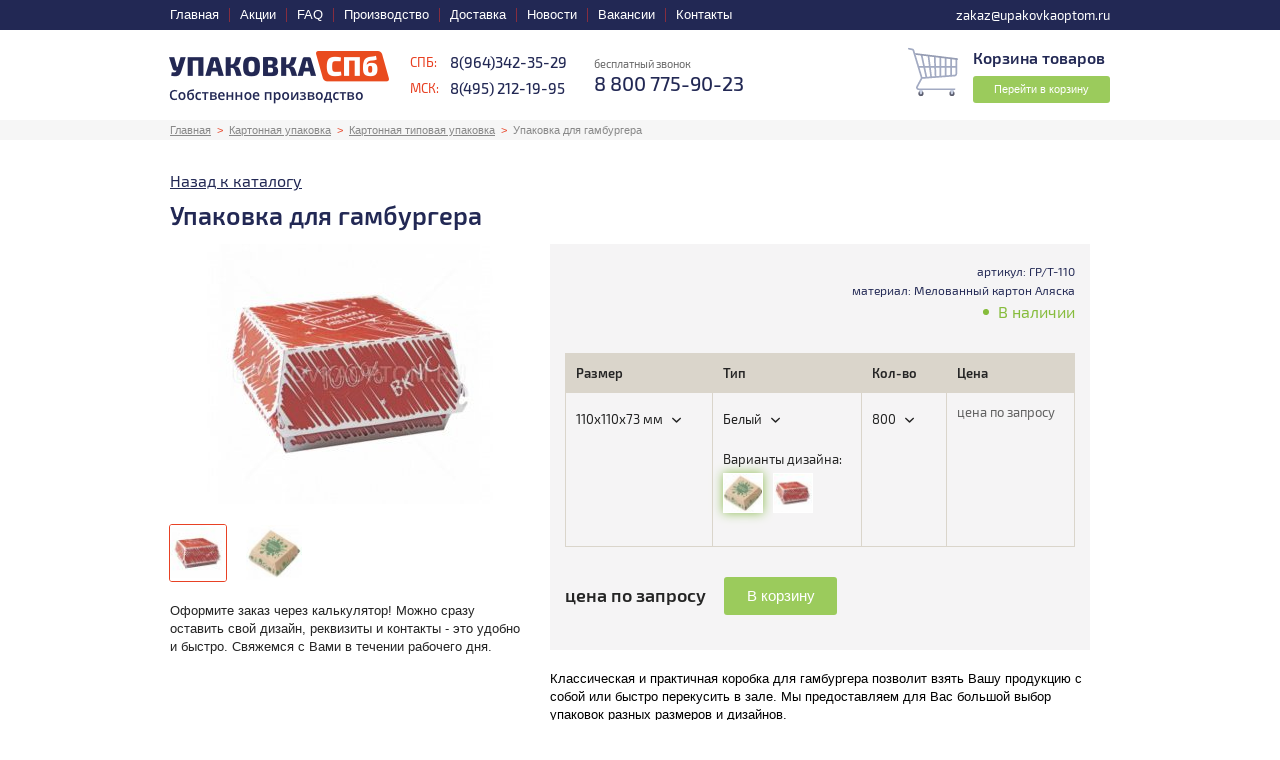

--- FILE ---
content_type: text/html; charset=utf-8
request_url: https://upakovkaoptom.ru/kartonnaya-upakovka/tipovaya/upakovka-dlya-gamburgera/
body_size: 9510
content:
<!DOCTYPE html>
<html>
<head>
	<base href="https://upakovkaoptom.ru/">
	<meta charset="utf-8">
	<title>Картонная типовая упаковка упаковка для гамбургера купить оптом и в розницу в Москве и СПб</title>
	<meta name="description" content="В компании «Упаковка СПб» вы можете приобрести картонная типовая упаковка упаковка для гамбургера с доставкой по Москве и Санкт-Петербургу. Широкий ассортимент товара по низким ценам." />
	<meta name="csrf-token" content="1769073389.IEbzqHO4gBFECyENbFU7">
	
	<meta name="viewport" content="width=device-width, initial-scale=1.0, user-scalable=no"/>
	<meta http-equiv="X-UA-Compatible" content="IE=Edge">
	<link rel="shortcut icon" href="https://upakovkaoptom.ru/favicon.ico" type="image/x-icon"/>
	<link rel="stylesheet" type="text/css" href="static/front.less.1685635956.css">
	<!--[if lt IE 9]>
		<script src="//oss.maxcdn.com/html5shiv/3.7.2/html5shiv.min.js"></script>
		<script src="//oss.maxcdn.com/respond/1.4.2/respond.min.js"></script>
	<![endif]-->
</head>
<body>
	<input id="co-sidebar__checkbox" type="checkbox" hidden autocomplete="off"/>
	<div class="co-sidebar"></div>
	<label class="co-sidebar__toggle_overlay" for="co-sidebar__checkbox"></label>
	<div class="ui-page__wrapper">
		<header class="header">
			<div class="top header-top">
				<div class="ui-page__center">
					<div class="out">
						<ul class="list header-top-list">
							<li><a href="./">Главная</a>
<li><a href="specpredlozheniya/">Акции</a>
<li><a href="faq/">FAQ</a>
<li><a href="production/">Производство</a>
<li><a href="dostavka/">Доставка</a>
<li><a href="news/">Новости</a>
<li><a href="vacancies/">Вакансии</a>
<li><a href="kontakty/">Контакты</a>

						</ul><div class="right header-top-right">
							<a href="mailto:zakaz@upakovkaoptom.ru" class="right-email header-top-right__email"><span>zakaz@upakovkaoptom.ru</span></a>
							

							

						</div>
					</div>
				</div>
			</div>
			<div class="bottom header-bottom">
				<div class="ui-page__center">
					<div class="cols header-bottom-cols">
						<label class="co-sidebar__toggle_menu" for="co-sidebar__checkbox"></label><div class="logo header-logo">
							<a href="/" class="header-logo__link">
								<img src="static/images/logo.png" data-retina-src="static/images/logo@2x.png" alt="Упаковка в СПб">
							</a>
						</div><div class="phones header-phones">
							<ul class="list-cities header-phones__cities">
								<li><span>СПБ:</span><a href="tel:+79643423529">8(964)342-35-29</a>
								<li><span>МСК:</span><a href="tel:+74952121995">8(495) 212-19-95</a>
							</ul>
						</div><div class="header-mobSearch" data-header-mob-search-toggle></div><div class="contacts header-contacts">
							<div class="el-contacts">
								<div class="header-contacts__label">бесплатный звонок</div>
									<a href="tel:+78007759023"><b>8 800 775-90-23</b></a>
								<!-- <span class="headerModalToggle" data-toggle="modal" data-modal-simple="#popup-wrapper-callme" data-goal="click:call_click">Заказать звонок</span> -->
							</div>
						</div><div class="header-soc">
							
							</div><div class="header-cart__cell">
							<div class="header-cart__wrapper">
								<a href="cart/" class="header-cart" data-cart-shortcut>
									<span class="header-cart__label">Корзина товаров </span>
                                    <span data-cart-shortcut-content></span>
									<span class="header-cart__go">Перейти в корзину</span>
								</a>
							</div>
						</div>
					</div>
				</div>
			</div>
		</header>
		<main>
			
					
			
			<div class="page page-product">
	<div class="b-nav">
		<div class="ui-page__center">
			<a href="/">Главная</a><a href="kartonnaya-upakovka/">Картонная упаковка</a><a href="kartonnaya-upakovka/tipovaya/">Картонная типовая упаковка</a><span>Упаковка для гамбургера</span>
		</div>
	</div>
	<div class="ui-page__center">
		<div class="b-product">
			
			<a href="kartonnaya-upakovka/tipovaya/upakovka-dlya-gamburgera/" class="el-back el-catalog-back" data-c-history-back>Назад к каталогу</a>
			<h1>Упаковка для гамбургера</h1>
			
			<div class="product-gallery">
				<div class="img product-gallery__img-main">
						<img src="files/product/70/1/images/%D0%9A%D0%94%D0%93%20-%201.1573555675.jpg.360x260f.jpg" data-retina-src="files/product/70/1/images/%D0%9A%D0%94%D0%93%20-%201.1573555675.jpg.720x520f.jpg" alt="Упаковка для гамбургера">
					</div>
					<ul class="list-thumbs gallery-preview-list">
						<li class="gallery-preview gallery-preview_active" data-replace-content='{"tplOptions":{
								"src": "files/product/70/1/images/%D0%9A%D0%94%D0%93%20-%201.1573555675.jpg.360x260f.jpg",
								"retina": "files/product/70/1/images/%D0%9A%D0%94%D0%93%20-%201.1573555675.jpg.720x520f.jpg"
							}}'>
								<img src="files/product/70/1/images/%D0%9A%D0%94%D0%93%20-%201.1573555675.jpg.60x60f.jpg" data-retina-src="files/product/70/1/images/%D0%9A%D0%94%D0%93%20-%201.1573555675.jpg.120x120f.jpg" alt="Упаковка для гамбургера">
						<li class="gallery-preview " data-replace-content='{"tplOptions":{
								"src": "files/product/70/1/images/%D0%9A%D0%94%D0%93%20%D0%9A%D0%A0%D0%90%D0%A4%D0%A2.1573555679.jpg.360x260f.jpg",
								"retina": "files/product/70/1/images/%D0%9A%D0%94%D0%93%20%D0%9A%D0%A0%D0%90%D0%A4%D0%A2.1573555679.jpg.720x520f.jpg"
							}}'>
								<img src="files/product/70/1/images/%D0%9A%D0%94%D0%93%20%D0%9A%D0%A0%D0%90%D0%A4%D0%A2.1573555679.jpg.60x60f.jpg" data-retina-src="files/product/70/1/images/%D0%9A%D0%94%D0%93%20%D0%9A%D0%A0%D0%90%D0%A4%D0%A2.1573555679.jpg.120x120f.jpg" alt="Упаковка для гамбургера">
						</ul>
				
					<div class="b-product-description">
						<p>Оформите&nbsp;заказ через калькулятор! Можно сразу оставить свой дизайн, реквизиты и контакты -&nbsp;это удобно и быстро.&nbsp;Свяжемся с Вами в течении рабочего дня.</p>
					</div>
				
			</div><div class="desc">
                <div class="product-top-calc">
						
                    <div class="product-top-calc__top">
                        <div class="product-top-calc__caption">
                            
                        </div>
                        <div class="product-top-calc__info">
                            <div class="product-top-calc__info-article">артикул: ГР/Т-110</div>
                            <div class="product-top-calc__info-material">материал: Мелованный картон Аляска</div>
                            <span class="product-top-calc__available available product-top-calc__available_yes">
                                    В наличии
                                </span>
                            </div>
                    </div>
                    <div class="product-top-calc__table">
                        <div class="cart-table_short">
		<div class="cart-table-wrapper">
			<table class="cart-table cart-table_product" data-cart-table-short>
				<thead>
					<tr>
                        
                            <th class="cart-table__cell-volume">
                                
                                    Размер
                                
                            </th>
                            <th class="cart-table__cell-design">Тип</th>
                        
						<th class="cart-table__cell-count">Кол-во</th>
						<th class="cart-table__cell-price">Цена</th>
					</tr>
				</thead>
				<tbody>
				<tr class="cart-table__item-row">
					<td class="cart-table_short__cell-id" rowspan=2>
						<div class="ui-select-simple ui-select-simple_nowrap">
							<select name="id" data-select-simple>
								<option value="268">
                                        
                                            110х110х73 мм<br>
                                        
									</option>
									
							</select>
							<div class="ui-select-simple__caption">
								<b>Размер:</b> 110х110х73 мм<br> <br>
								
							</div>
						</div>
					</td>
				</tr>
					
				<tr class="cart-table__item-row cart-table__item-row_modification" data-cart-table-item-key="0" data-c-product-row='{
							"data": {
								"id": "268",
								"volume": "0",
								"design": "2",
								"mod": "0",
								"color": "0",
								"count": "18",
								"price": "0",
								"itemPrice": "0"
							}
					}'
						
						data-toggle-hidden='{
							"selector": "select[name=id]",
							"check": "el.disabled || el.value != \"268\""
						}'
					>
						<td class="cart-table__cell-design">
							<div class="cart-table__item-design ui-select-simple ui-select-simple_nowrap">
								<select name="design" data-select-simple>
									<option value="2">Белый</option>
									</select>
								<div class="ui-select-simple__caption ui-select-simple__caption_nowrap"></div>
							</div>
							
							<div class="cart-table__item-mod" hidden data-toggle-hidden='{
												"selector": "[data-cart-table-item-key=\"0\"] [name=design]",
												"check": "el.disabled || el.value != \"2\""
											}'>
									<div class="cart-table__item-mod-label">
										Варианты дизайна:
									</div>
									<div class="cart-table__item-mod-list">
										<label class="cart-table__item-mod-item">
												<input type="radio" name="design_maket_0" disabled value="0" checked/>
												<span data-tooltip='{"content": "#tooltip-image-preview", "contentData": {"src": "files/product_item/26/8/design_images/%D0%9A%D0%94%D0%93%20%D0%9A%D0%A0%D0%90%D0%A4%D0%A2.1573555714.jpg.400x400r.jpg"}}'>
													<img src="files/product_item/26/8/design_images/%D0%9A%D0%94%D0%93%20%D0%9A%D0%A0%D0%90%D0%A4%D0%A2.1573555714.jpg.40x40c.jpg" alt="Упаковка для гамбургера 110х110х73 мм, 215 гр/м2">
												</span>
											</label><label class="cart-table__item-mod-item">
												<input type="radio" name="design_maket_0" disabled value="1"/>
												<span data-tooltip='{"content": "#tooltip-image-preview", "contentData": {"src": "files/product_item/26/8/design_images/%D0%9A%D0%94%D0%93%20-%201.1573555718.jpg.400x400r.jpg"}}'>
													<img src="files/product_item/26/8/design_images/%D0%9A%D0%94%D0%93%20-%201.1573555718.jpg.40x40c.jpg" alt="Упаковка для гамбургера 110х110х73 мм, 215 гр/м2">
												</span>
											</label></div>
								</div>
							<div class="cart-table__item-colors" data-field-key="2" hidden data-toggle-hidden='{
									"selector": "[data-cart-table-item-key=\"0\"] [name=design]",
									"check": "el.disabled || el.value != \"2\""
								}'>
									<input type="hidden" name="color" value="0"/>
									</div>
							</td>
	
						<td class="cart-table__cell-count">
							<div class="cart-table__item-count ui-select-simple ui-select-simple_nowrap" data-field-key="2-0" hidden data-toggle-hidden='{
												"selector": "[data-cart-table-item-key=\"0\"] [data-field-key=\"2\"] [name=color]",
												"check": "el.disabled || el.value != \"0\""
											}'>
									<select name="edition" data-select-simple disabled>
										<option value="18">800</option>
										<option value="19">1500</option>
										<option value="80">2400</option>
										<option value="43">3200</option>
										<option value="14">4000</option>
										</select>
									<div class="ui-select-simple__caption"></div>
								</div>
							</td>
						<td class="cart-table__cell-sum">
							<div class="cart-table__item-group" hidden data-toggle-hidden='{
												"selector": "[data-cart-table-item-key=\"0\"] [data-field-key=\"2-0\"] [name=edition]",
												"check": "el.disabled || el.value != \"18\""
											}'>
									<div class="cart-table__item-comment">цена по запросу</div>
									</div>
							<div class="cart-table__item-group" hidden data-toggle-hidden='{
												"selector": "[data-cart-table-item-key=\"0\"] [data-field-key=\"2-0\"] [name=edition]",
												"check": "el.disabled || el.value != \"19\""
											}'>
									<div class="cart-table__item-comment">цена по запросу</div>
									</div>
							<div class="cart-table__item-group" hidden data-toggle-hidden='{
												"selector": "[data-cart-table-item-key=\"0\"] [data-field-key=\"2-0\"] [name=edition]",
												"check": "el.disabled || el.value != \"80\""
											}'>
									<div class="cart-table__item-comment">цена по запросу</div>
									</div>
							<div class="cart-table__item-group" hidden data-toggle-hidden='{
												"selector": "[data-cart-table-item-key=\"0\"] [data-field-key=\"2-0\"] [name=edition]",
												"check": "el.disabled || el.value != \"43\""
											}'>
									<div class="cart-table__item-comment">цена по запросу</div>
									</div>
							<div class="cart-table__item-group" hidden data-toggle-hidden='{
												"selector": "[data-cart-table-item-key=\"0\"] [data-field-key=\"2-0\"] [name=edition]",
												"check": "el.disabled || el.value != \"14\""
											}'>
									<div class="cart-table__item-comment">цена по запросу</div>
									</div>
							</td>
					</tr>
				</tbody>
			</table>
		</div>
		<div class="cart-table_short__bottom">
			<div class="cart-table_short__price"hidden data-toggle-hidden='{
						"selector": "[data-cart-table-item-key=\"0\"] [data-field-key=\"2-0\"] [name=edition], select[name=id]",
						"check": "el.disabled || el.value != \"18\" || el2.disabled || el2.value != \"268\""
					}'>
						цена по запросу
						</div>
				<div class="cart-table_short__price"hidden data-toggle-hidden='{
						"selector": "[data-cart-table-item-key=\"0\"] [data-field-key=\"2-0\"] [name=edition], select[name=id]",
						"check": "el.disabled || el.value != \"19\" || el2.disabled || el2.value != \"268\""
					}'>
						цена по запросу
						</div>
				<div class="cart-table_short__price"hidden data-toggle-hidden='{
						"selector": "[data-cart-table-item-key=\"0\"] [data-field-key=\"2-0\"] [name=edition], select[name=id]",
						"check": "el.disabled || el.value != \"80\" || el2.disabled || el2.value != \"268\""
					}'>
						цена по запросу
						</div>
				<div class="cart-table_short__price"hidden data-toggle-hidden='{
						"selector": "[data-cart-table-item-key=\"0\"] [data-field-key=\"2-0\"] [name=edition], select[name=id]",
						"check": "el.disabled || el.value != \"43\" || el2.disabled || el2.value != \"268\""
					}'>
						цена по запросу
						</div>
				<div class="cart-table_short__price"hidden data-toggle-hidden='{
						"selector": "[data-cart-table-item-key=\"0\"] [data-field-key=\"2-0\"] [name=edition], select[name=id]",
						"check": "el.disabled || el.value != \"14\" || el2.disabled || el2.value != \"268\""
					}'>
						цена по запросу
						</div>
				
			
			<div class="ui-button ui-button_filled_green ui__ws_nowrap cart-table_short__submit" data-goal="one:click:|one:click:calc_product_success" data-c-product-add>
				В корзину
			</div>
		</div>
	</div>


                    </div>
                </div>
				
				<p><p>Классическая и практичная&nbsp;коробка для гамбургера позволит взять&nbsp;Вашу продукцию с собой или быстро перекусить в зале. Мы предоставляем для Вас большой выбор упаковок разных размеров и дизайнов.</p>
<p><a href="kartonnaya-upakovka/zakaznaya/upakovka-dlya-gamburgera/">Упаковка с Вашим индивидуальным дизайном.</a></p></p>
				
				</div>
		</div>
		
	</div>
	
	<div class="gallery">
	<div class="ui-page__center">
		<div class="gallery__caption ui-text__caption ui-text__caption_margin-ver ui-text__caption_h2">Примеры работ</div>
		<div class="gallery__wrapper">
			<div class="gallery__selectedImage">
					<a href="files/product/70/1/work_gallery/%D0%9A%D0%94%D0%93%20-%201.1573555727.jpg" data-modal-image="#gallery-1" class="co-image-preview co-image-preview_4x3 co-lazy-image_bg__wrapper ui-preload ui-preload_loading ui__block">
						<span class="co-lazy-image_bg co-image-zoomable" data-lazy="files/product/70/1/work_gallery/%D0%9A%D0%94%D0%93%20-%201.1573555727.jpg | 460x345c 548x411c 548x411c 548x411c"></span>
						<noscript class="co-lazy-image__noscript">
							<span class="co-lazy-image_bg" style="background-image: url('files/product/70/1/work_gallery/%D0%9A%D0%94%D0%93%20-%201.1573555727.jpg.548x411c.jpg')"></span>
						</noscript>
					</a>
				</div>
			<div class="slider gallery__previews gallery-preview-list">
				<div class="slider__slides-wrapper">
					<div class="slider__slides">
						<div class="slider__slide gallery__previewImage-cell">
								<div class="gallery-preview_active gallery__previewImage gallery-preview co-image-preview co-image-preview_square co-lazy-image_bg__wrapper ui-preload ui-preload_loading" data-replace-content='{
										"tplOptions": {
											"source": "files/product/70/1/work_gallery/%D0%9A%D0%94%D0%93%20-%201.1573555727.jpg"
										}
									}'>
									<span class="co-lazy-image_bg" data-lazy="files/product/70/1/work_gallery/%D0%9A%D0%94%D0%93%20-%201.1573555727.jpg | 100x100c 122x122c 122x122c 122x122c"></span>
									<noscript class="co-lazy-image__noscript">
										<span class="co-lazy-image_bg" style="background-image: url('files/product/70/1/work_gallery/%D0%9A%D0%94%D0%93%20-%201.1573555727.jpg.122x122c.jpg')"></span>
									</noscript>
								</div>
							</div><div class="slider__slide gallery__previewImage-cell">
								<div class="gallery__previewImage gallery-preview co-image-preview co-image-preview_square co-lazy-image_bg__wrapper ui-preload ui-preload_loading" data-replace-content='{
										"tplOptions": {
											"source": "files/product/70/1/work_gallery/%D0%9A%D0%94%D0%93%20%D0%9A%D0%A0%D0%90%D0%A4%D0%A2.1573555729.jpg"
										}
									}'>
									<span class="co-lazy-image_bg" data-lazy="files/product/70/1/work_gallery/%D0%9A%D0%94%D0%93%20%D0%9A%D0%A0%D0%90%D0%A4%D0%A2.1573555729.jpg | 100x100c 122x122c 122x122c 122x122c"></span>
									<noscript class="co-lazy-image__noscript">
										<span class="co-lazy-image_bg" style="background-image: url('files/product/70/1/work_gallery/%D0%9A%D0%94%D0%93%20%D0%9A%D0%A0%D0%90%D0%A4%D0%A2.1573555729.jpg.122x122c.jpg')"></span>
									</noscript>
								</div>
							</div></div>
				</div>
				<div class="slider__nav-wrapper">
					<div class="slider__nav">
						<div class="slider__arrow slider__arrow-prev"></div>
						<div class="slider__toggles">
							<div class="slider__toggle slider__toggle_active"></div><div class="slider__toggle"></div><div class="slider__toggle"></div>
						</div>
						<div class="slider__arrow slider__arrow-next"></div>
					</div>
				</div>
			</div>
		</div>
	</div>
</div>
<script type="text/template" id="tpl-gallery-main-image">
	<a href="<% source %>" data-modal-image="#gallery-1" class="co-image-preview co-image-preview_4x3 co-lazy-image_bg__wrapper ui-preload ui-preload_loading ui__block">
		<span class="co-lazy-image_bg co-image-zoomable" data-lazy="<% source %> | 460x345c 548x411c 548x411c 548x411c"></span>
	</a>
</script>
<script>(function(w,k){(w[k]=w[k]||[]).push(function (_) {_.install('dom.modal.collectionConfig.#gallery-1', [
			{imageSrc: 'files/product/70/1/work_gallery/%D0%9A%D0%94%D0%93%20-%201.1573555727.jpg'}
			,{imageSrc: 'files/product/70/1/work_gallery/%D0%9A%D0%94%D0%93%20%D0%9A%D0%A0%D0%90%D0%A4%D0%A2.1573555729.jpg'}
			]);})})(window, 'devel_callbacks')</script>
	
	<div class="b-additions">
		<div class="ui-page__center">
				<div class="caption">С этой позицией часто заказывают:</div>
				<ul class="list-goods">
					<li>
							<div class="el-good available" data-category="10" data-product="6155">
								<a href="bumazhnye-stakany/dvuxslojnye/">
		<small><span>БСД</span></small>
		<img src="files/product/39/0/images/DALL%C2%B7E%202024-01-03%2001.57.18%20-%20Create%20an%20illustration%20featuring%20a%20collection%20of%20paper%20cups%20in%20various%20solid%20colors%20like%20red_%20blue_%20green_%20and%20yellow.%20Each%20cup%20should%20have%20a%20white%20sp.1704489343.png.220x165c.png" alt="Бумажные стаканы двухслойные">
		<strong>Бумажные стаканы двухслойные</strong>
		<span class="desc">стаканы с дизайном клиента</span>
		<span class="price"data-goals='{
			"goals": {
				"click": "calc_preview_click",
				"fail.form.validation": "",
				"success.form.validation": " calc_preview_success"
			}
		}'></span>
	</a>

							</div>
					<li>
							<div class="el-good available" data-category="6340" data-product="6422">
								<a href="jelitnyj-chaj-optom/sigurd-v-sashe-konvertah/thyme-black/">
		<small><span>Т-19</span></small>
		<img src="files/product/60/7/images/%D1%87%D0%B0%D0%B9%20%D1%87%D0%B5%D1%80%D0%BD%D1%8B%D0%B9%20%D1%81%20%D1%87%D0%B0%D0%B1%D1%80%D0%B5%D1%86%D0%BE%D0%BC%20%D0%B4%D0%BB%D1%8F%20%D1%87%D0%B0%D1%88%D0%BA%D0%B8.1475667033.jpg.220x165c.jpg" alt="Чай Thyme black">
		<strong>Чай Thyme black</strong>
		<span class="desc">Чай черный c ЧАБРЕЦОМ 2 гр.*30 пак</span>
		<span class="price"data-goals='{
			"goals": {
				"click": "calc_preview_click",
				"fail.form.validation": "",
				"success.form.validation": " calc_preview_success"
			}
		}'>от <b>181,00</b> руб./шт.</span>
	</a>

							</div>
					<li>
							<div class="el-good available" data-category="6162" data-product="6794">
								<a href="kartonnaya-upakovka/tipovaya/dlya-kartofelya-fri-1/">
		<small><span>КФ/Т-80</span></small>
		<img src="files/product/69/3/images/%D0%A5%D0%BE%D1%87%D0%B5%D1%88%D1%8C%20%D0%B5%D1%81%D1%82%D1%8C.1573554885.jpg.220x165c.jpg" alt="Упаковки для картофеля фри">
		<strong>Упаковки для картофеля фри</strong>
		<span class="desc">68*29*93 мм (80 грамм)</span>
		<span class="price"data-goals='{
			"goals": {
				"click": "calc_preview_click",
				"fail.form.validation": "",
				"success.form.validation": " calc_preview_success"
			}
		}'></span>
	</a>

							</div>
					</ul>
			</div>
		</div>
	<div class="ui-page__center">
			
		<article>
			<div class="b-product-text">
				<div>У нас собственное производство по изготовлению упаковок для бургеров. И на нём мы используем финский&nbsp;картон - он идеально подходит для заведений: фаст-фуда, еды на вынос. Благодаря современной технологии производства&nbsp;картон приобретает водоотталкивающее свойство, а&nbsp;упаковка принимает объемные формы при этом обладая&nbsp;высокой прочностью.</div>
<div>По Санкт-Петербургу при заказе от 10.000 рублей доставка бесплатная. Купить упаковку&nbsp;для бургера возможно&nbsp;тиражом от 750&nbsp;штук.</div>
<h2>Как оформить заказ?</h2>
<div>Воспользовавшись&nbsp;<a href="https://upakovkaoptom.ru/news/5/">онлайн-калькулятором</a>, Вы можете самостоятельно оформить заказ и рассчитать его стоимость. Так же можете&nbsp;нам&nbsp;<a href="https://upakovkaoptom.ru/kontakty/">позвонить или прислать письмо</a>&nbsp;на почту.</div>
			</div>

		</article>
		
	</div>
</div>

<script type="text/template" id="tpl-product-gallery">
	<img src="<% src %>" data-retina-src="<% retina %>">
</script>
		</main>
		<footer class="footer">
			<!-- <div class="b-form-deal">
				<div class="ui-page__center">
					<div class="cols">
						<div class="caption">Хотите быть в курсе интересных предложений?</div><form class="form-subscribe" action="send/subscribe" data-csrf data-form="ajax" method="post" data-goal="submit:|one:submit-success:subscribe_success">
							<div class="el-ask form__on-response-hide form__on-response-hide_slide">
								<input type="text" name="email" placeholder="Напишите свой Email сюда" data-valid="fillText & asEmail"/><button type="submit">Подписаться</button>
								<div class="footerAgree">
									<div class="ui-form__field ui-form__field_agree">
	<label class="ui-checkbox">
		<input type="checkbox" hidden data-valid="checked">
		<span>Настоящим подтверждаю, что я ознакомлен и согласен с условиями политики конфиденциальности <small class="ui-link_js">Подробнее</small></span>
	</label>
	<div class="ui-form__comment">
		«Настоящим подтверждаю, что я ознакомлен и согласен с условиями Политики компании в отношении обработки персональных данных. Настоящим я даю разрешение ООО «Пак Сервис»( далее «Пак Сервис») в целях информирования о товарах и услугах Пак Сервис, заключения и исполнения договора купли-продажи обрабатывать - собирать, записывать, систематизировать, накапливать, хранить, уточнять (обновлять, изменять), извлекать, использовать, передавать (в том числе поручать обработку другим лицам), обезличивать, блокировать, удалять, уничтожать - мои персональные данные: фамилию, имя, пол, дату рождения, номера домашнего и мобильного телефонов, адрес электронной почты, а также данные об интересах на основании анализа моих поисковых запросов и посещений Интернет-сайтов. Также я разрешаю «Девеллаб» в целях информирования о товарах, работах, услугах направлять на указанный мною адрес электронной почты и/или на номер мобильного телефона рекламу и информацию о товарах, работах, услугах «Девеллаб» и его партнеров. Согласие может быть отозвано мною в любой момент путем направления письменного уведомления по официальному адресу zakaz@upakovkaoptom.ru.
	</div>
</div>
								</div>
							</div>
							<div class="el-answer form__on-response-show form__on-response-show_slide form__on-response-append"></div>
						</form>
					</div>
				</div>
			</div> -->

			<div class="footer-top top">
				<div class="ui-page__center">
					<ul class="list">
						<li><a href="kartonnaya-upakovka/">Картонная упаковка</a>
<li><a href="bumazhnaya-upakovka/">Бумажная упаковка</a>
<li><a href="bumazhnye-stakany/">Бумажные стаканы</a>
<li><a href="kryshki-dlya-stakanov/">Крышки для стаканов</a>
<li><a href="meshki-dlja-stroj-smesej/">Мешки для строй смесей</a>
<li><a href="bumazhnye-tarelki/">Бумажные тарелки</a>
<li><a href="jelitnyj-chaj-optom/">Чай Sigurd</a>

					</ul>
				</div>
			</div>
			<div class="bottom">
				<div class="ui-page__center">
					<div class="cols">
						<div class="left">

							<ul class="list-cities">
								<li><span>СПБ:</span><a href="tel:+79643423529">8(964)342-35-29</a><li><span>МСК:</span><a href="tel:+74952121995">8(495) 212-19-95</a><li><span>По России:</span><a href="tel:+78007759023">8 800 775-90-23</a></ul><div class="soc">
	</div>

							<div class="copy">
								<span>
									ООО "ПАК СЕРВИС" 2007-2026
								</span>
							</div></div><div class="right">
							<a href="https://devellab.ru" class="footer__devellab">Разработка и продвижение</a>
						</div></div>
				</div>
			</div>
		</footer>
	</div>

	<div class="header-mobSearch-content">

		<div class="header-mobSearch-content__top">
			<div class="header-mobSearch-content__label">Поиск</div>
			<div class="header-mobSearch-content__cross" data-header-mob-search-toggle></div>
		</div>
		<div class="header-mobSearch-content__bottom">
			<form class="header-mobSearch-form" action="search/" autocomplete="off">
				<input type="hidden" name="_csrf_token" value="1769073389.IEbzqHO4gBFECyENbFU7"/>
				<input type="text" name="q" placeholder="Поиск" data-autocomplete='{
					"url": "search/"
				}'/><button type="submit">Найти</button>
			</form>

			<div class="header-mobSearch-content__subForm">
				<span>Для поиска впишите в поле что вы хотите найти</span>
			</div>
		</div>

	</div><script type="text/template" id="popup-wrapper-callme">

		<div class="ui-text__caption ui-text__caption_h2 ui__margin-bottom_1lh">Заказать звонок</div>

		<form class="ui-form ui-form-callback" action="send/call" method="post" data-csrf data-form="ajax" data-goal="submit:|one:submit-success:call_success">
			<div class="form__on-response-hide form__on-response-hide_slide">
				<label class="ui-form__field">
					<span class="ui-form__label ui-form__require">Ваш телефон:</span>
					<input class="ui-input ui__fluid" type="text" name="phone" data-mask="+7 (999) 999-99-99" data-valid="fillText & validMask"/>
				</label>
				<div class="ui-form__field ui-form__field_agree">
	<label class="ui-checkbox">
		<input type="checkbox" hidden data-valid="checked">
		<span>Настоящим подтверждаю, что я ознакомлен и согласен с условиями политики конфиденциальности <small class="ui-link_js">Подробнее</small></span>
	</label>
	<div class="ui-form__comment">
		«Настоящим подтверждаю, что я ознакомлен и согласен с условиями Политики компании в отношении обработки персональных данных. Настоящим я даю разрешение ООО «Пак Сервис»( далее «Пак Сервис») в целях информирования о товарах и услугах Пак Сервис, заключения и исполнения договора купли-продажи обрабатывать - собирать, записывать, систематизировать, накапливать, хранить, уточнять (обновлять, изменять), извлекать, использовать, передавать (в том числе поручать обработку другим лицам), обезличивать, блокировать, удалять, уничтожать - мои персональные данные: фамилию, имя, пол, дату рождения, номера домашнего и мобильного телефонов, адрес электронной почты, а также данные об интересах на основании анализа моих поисковых запросов и посещений Интернет-сайтов. Также я разрешаю «Девеллаб» в целях информирования о товарах, работах, услугах направлять на указанный мною адрес электронной почты и/или на номер мобильного телефона рекламу и информацию о товарах, работах, услугах «Девеллаб» и его партнеров. Согласие может быть отозвано мною в любой момент путем направления письменного уведомления по официальному адресу zakaz@upakovkaoptom.ru.
	</div>
</div>
				<div class="ui-form__field">
					<button class="ui-button ui-button_filled_green ui-preload ui__fluid" type="submit">Заказать</button>
				</div>
			</div>
			<div class="form__on-response-show form__on-response-show_slide form__on-response-append ui-text"></div>
		</form>

	</script>

	<script type="text/template" id="tooltip-image-preview">
		<div class="design-type-preview co-image-preview co-lazy-image_bg__wrapper ui-preload ui-preload_loading">
			<span class="co-lazy-image_bg" data-lazy="!<% src %>"></span>
		</div>
	</script>

	<script type="text/template" id="tpl-modal-order-product-add">
		<div class="ui-text__caption_h3 ui-text__caption_margin-ver">Товар успешно добавлен в корзину</div>
		<div class="ui-grid__row_relem_half">
			<div class="ui-grid__cell_relem_half">
				<div class="modal__cancel ui-button ui-button_bordered_green">Продолжить покупки</div>
			</div><div class="ui-grid__cell_relem_half">
				<a href="cart/" class="ui-button ui-button_filled_green">Перейти в корзину</a>
			</div>
		</div>
	</script>

	<script type="text/template" id="co-sidebar-tpl">

		<div class="co-sidebar__top">
			<label class="co-sidebar__toggle_close" for="co-sidebar__checkbox"></label>
			<div class="co-sidebar__freeCall">
				<div class="co-sidebar__freeCall-tel">8 800 775-90-23</div>
				<div class="co-sidebar__freeCall-sub">бесплатный звонок</div>
			</div>
			<div data-replace-with=".header-top-right__email"></div>
		</div>
		
		<div class="co-sidebar__inner">
			<div class="mob-accordion accordion" data-accordion>
				<div class="mob-accordion__item accordion__item accordion__item_active">
						<div class="mob-accordion__item-caption accordion__item-caption">
							<div class="mob-accordion__item-image co-image-preview co-image-preview_square co-lazy-image_bg__wrapper ui-preload ui-preload_loading">
								<span class="co-lazy-image_bg co-lazy-image_bg_contain" data-lazy="files/catalog_cat/catalog-icon-1.1460629786.png | 34x34f 34x34f 34x34f 34x34f"></span>
								<noscript class="co-lazy-image__noscript">
									<span class="co-lazy-image_bg" style="background-image: url('files/catalog_cat/catalog-icon-1.1460629786.png.34x34f.png')"></span>
								</noscript>
							</div>
							<a href="kartonnaya-upakovka/" class="mob-accordion__item-label">Картонная упаковка</a>
							<div class="mob-accordion__item-toggle accordion__item-toggle"></div>
							</div>
						<div class="mob-accordion__item-content accordion__item-content">
								<ul>
									<li><a href="kartonnaya-upakovka/zakaznaya/">Картонная заказная упаковка</a></li>
									<li><a href="kartonnaya-upakovka/tipovaya/">Картонная типовая упаковка</a></li>
									</ul>
							</div>
						</div>
				<div class="mob-accordion__item accordion__item">
						<div class="mob-accordion__item-caption accordion__item-caption">
							<div class="mob-accordion__item-image co-image-preview co-image-preview_square co-lazy-image_bg__wrapper ui-preload ui-preload_loading">
								<span class="co-lazy-image_bg co-lazy-image_bg_contain" data-lazy="files/catalog_cat/2/catalog-icon-2.1460630176.png | 34x34f 34x34f 34x34f 34x34f"></span>
								<noscript class="co-lazy-image__noscript">
									<span class="co-lazy-image_bg" style="background-image: url('files/catalog_cat/2/catalog-icon-2.1460630176.png.34x34f.png')"></span>
								</noscript>
							</div>
							<a href="bumazhnaya-upakovka/" class="mob-accordion__item-label">Бумажная упаковка</a>
							<div class="mob-accordion__item-toggle accordion__item-toggle"></div>
							</div>
						<div class="mob-accordion__item-content accordion__item-content">
								<ul>
									<li><a href="bumazhnaya-upakovka/pakety-kraft-s-ruchkami/">Бумажные пакеты крафт с ручками</a></li>
									<li><a href="bumazhnaya-upakovka/pakety-s-pryamougolnym-dnom/">Бумажные пакеты с прямоугольным дном</a></li>
									<li><a href="bumazhnaya-upakovka/s-ploskim-dnom/">Бумажные пакеты с плоским дном</a></li>
									<li><a href="bumazhnaya-upakovka/ugolok-bumazhyi/">Уголок бумажный</a></li>
									</ul>
							</div>
						</div>
				<div class="mob-accordion__item accordion__item">
						<div class="mob-accordion__item-caption accordion__item-caption">
							<div class="mob-accordion__item-image co-image-preview co-image-preview_square co-lazy-image_bg__wrapper ui-preload ui-preload_loading">
								<span class="co-lazy-image_bg co-lazy-image_bg_contain" data-lazy="files/catalog_cat/5/catalog-icon-5.1460630203.png | 34x34f 34x34f 34x34f 34x34f"></span>
								<noscript class="co-lazy-image__noscript">
									<span class="co-lazy-image_bg" style="background-image: url('files/catalog_cat/5/catalog-icon-5.1460630203.png.34x34f.png')"></span>
								</noscript>
							</div>
							<a href="bumazhnye-stakany/" class="mob-accordion__item-label">Бумажные стаканы</a>
							<div class="mob-accordion__item-toggle accordion__item-toggle"></div>
							</div>
						<div class="mob-accordion__item-content accordion__item-content">
								<ul>
									<li><a href="bumazhnye-stakany/odnoslojnye1/">Бумажные стаканы однослойные</a></li>
									<li><a href="bumazhnye-stakany/dvuxslojnye2/">Бумажные стаканы двухслойные</a></li>
									</ul>
							</div>
						</div>
				<div class="mob-accordion__item accordion__item">
						<div class="mob-accordion__item-caption accordion__item-caption">
							<div class="mob-accordion__item-image co-image-preview co-image-preview_square co-lazy-image_bg__wrapper ui-preload ui-preload_loading">
								<span class="co-lazy-image_bg co-lazy-image_bg_contain" data-lazy="files/catalog_cat/14/%D0%98%D0%BA%D0%BE%D0%BD%D0%BA%D0%B0%20%D0%BA%D1%80%D1%8B%D1%88%D0%BA%D0%B0%20v%201.0.1578563208.png | 34x34f 34x34f 34x34f 34x34f"></span>
								<noscript class="co-lazy-image__noscript">
									<span class="co-lazy-image_bg" style="background-image: url('files/catalog_cat/14/%D0%98%D0%BA%D0%BE%D0%BD%D0%BA%D0%B0%20%D0%BA%D1%80%D1%8B%D1%88%D0%BA%D0%B0%20v%201.0.1578563208.png.34x34f.png')"></span>
								</noscript>
							</div>
							<a href="kryshki-dlya-stakanov/" class="mob-accordion__item-label">Крышки для стаканов</a>
							</div>
						</div>
				<div class="mob-accordion__item accordion__item">
						<div class="mob-accordion__item-caption accordion__item-caption">
							<div class="mob-accordion__item-image co-image-preview co-image-preview_square co-lazy-image_bg__wrapper ui-preload ui-preload_loading">
								<span class="co-lazy-image_bg co-lazy-image_bg_contain" data-lazy="files/catalog_cat/4/catalog-icon-4.1460630196.png | 34x34f 34x34f 34x34f 34x34f"></span>
								<noscript class="co-lazy-image__noscript">
									<span class="co-lazy-image_bg" style="background-image: url('files/catalog_cat/4/catalog-icon-4.1460630196.png.34x34f.png')"></span>
								</noscript>
							</div>
							<a href="meshki-dlja-stroj-smesej/" class="mob-accordion__item-label">Мешки для строй смесей</a>
							<div class="mob-accordion__item-toggle accordion__item-toggle"></div>
							</div>
						<div class="mob-accordion__item-content accordion__item-content">
								<ul>
									<li><a href="meshki-dlja-stroj-smesej/klapannye-meshki/">Клапанные мешки</a></li>
									<li><a href="meshki-dlja-stroj-smesej/otkrytye-meshki/">Открытые мешки</a></li>
									<li><a href="meshki-dlja-stroj-smesej/meshki-pod-ugol/">Мешки под уголь</a></li>
									</ul>
							</div>
						</div>
				<div class="mob-accordion__item accordion__item">
						<div class="mob-accordion__item-caption accordion__item-caption">
							<div class="mob-accordion__item-image co-image-preview co-image-preview_square co-lazy-image_bg__wrapper ui-preload ui-preload_loading">
								<span class="co-lazy-image_bg co-lazy-image_bg_contain" data-lazy="files/catalog_cat/13/%D0%98%D0%BA%D0%BE%D0%BD%D0%BA%D0%B0%20%D1%82%D0%B0%D1%80%D0%B5%D0%BB%D0%BA%D0%B0%20v%201.1.1553250311.png | 34x34f 34x34f 34x34f 34x34f"></span>
								<noscript class="co-lazy-image__noscript">
									<span class="co-lazy-image_bg" style="background-image: url('files/catalog_cat/13/%D0%98%D0%BA%D0%BE%D0%BD%D0%BA%D0%B0%20%D1%82%D0%B0%D1%80%D0%B5%D0%BB%D0%BA%D0%B0%20v%201.1.1553250311.png.34x34f.png')"></span>
								</noscript>
							</div>
							<a href="bumazhnye-tarelki/" class="mob-accordion__item-label">Бумажные тарелки</a>
							</div>
						</div>
				<div class="mob-accordion__item accordion__item">
						<div class="mob-accordion__item-caption accordion__item-caption">
							<div class="mob-accordion__item-image co-image-preview co-image-preview_square co-lazy-image_bg__wrapper ui-preload ui-preload_loading">
								<span class="co-lazy-image_bg co-lazy-image_bg_contain" data-lazy="files/catalog_cat/7/stakan2.1747908626.png | 34x34f 34x34f 34x34f 34x34f"></span>
								<noscript class="co-lazy-image__noscript">
									<span class="co-lazy-image_bg" style="background-image: url('files/catalog_cat/7/stakan2.1747908626.png.34x34f.png')"></span>
								</noscript>
							</div>
							<a href="jelitnyj-chaj-optom/" class="mob-accordion__item-label">Чай Sigurd</a>
							<div class="mob-accordion__item-toggle accordion__item-toggle"></div>
							</div>
						<div class="mob-accordion__item-content accordion__item-content">
								<ul>
									<li><a href="jelitnyj-chaj-optom/gtc-s-guaranoj/">GTC напитки с гуараной</a></li>
									<li><a href="jelitnyj-chaj-optom/sigurd-dlja-chajnikov/">Пакетированный чай «Сигурд» для чайников</a></li>
									<li><a href="jelitnyj-chaj-optom/sigurd-v-sashe-konvertah/">Пакетированный чай Сигурд для чашки в саше-конвертах</a></li>
									<li><a href="jelitnyj-chaj-optom/v-sashe-konvertah-2-150-paketov/">Пакетированный чай в саше-конверты 2 гр. х 150 пакетов</a></li>
									<li><a href="jelitnyj-chaj-optom/v-sashe-konvertah-2-15-paketov/">Пакетированный чай в саше-конверты 2 гр. х 15 пакетов SIGURD</a></li>
									<li><a href="jelitnyj-chaj-optom/sigurt-200-vesovou/">Чай Сигурд 200г (весовой)</a></li>
									<li><a href="jelitnyj-chaj-optom/horeca-100-2/">SIGURD (пирамидки) HoReCa 100*2 гр.</a></li>
									<li><a href="jelitnyj-chaj-optom/tee-in-stik/">Чай ИН-СТИК</a></li>
									<li><a href="jelitnyj-chaj-optom/podarochyi-chainyi-nabor/">Подарочный набор чая</a></li>
									<li><a href="jelitnyj-chaj-optom/stik/">Чай в стиках</a></li>
									</ul>
							</div>
						</div>
				</div>
			<div data-replace-with=".header-top-list"></div>
			<div data-replace-with=".page-main-top__soc"></div>
			<div data-replace-with=".header-logo__link"></div>
			<div data-replace-with=".footer .bottom .list-cities"></div>
			<div data-replace-with=".footer__devellab"></div>
			<div data-replace-with=".footer .bottom .copy"></div>
		</div>

	</script>

	

	<script type="text/javascript" src="static/front.1749648529.js"></script>
	<script type="text/javascript">
    (function (d, w, c) {
        (w[c] = w[c] || []).push(function() {
            try {
                w.yaCounter33091993 = new Ya.Metrika({
                    id:33091993,
                    clickmap:true,
                    trackLinks:true,
                    accurateTrackBounce:true,
                    webvisor:true,
                    trackHash:true
                });
            } catch(e) { }
        });
        var n = d.getElementsByTagName("script")[0],
            s = d.createElement("script"),
            f = function () { n.parentNode.insertBefore(s, n); };
        s.type = "text/javascript";
        s.async = true;
        s.src = "https://mc.yandex.ru/metrika/watch.js";

        if (w.opera == "[object Opera]") {
            d.addEventListener("DOMContentLoaded", f, false);
        } else { f(); }
    })(document, window, "yandex_metrika_callbacks");
</script>
<noscript><div><img src="https://mc.yandex.ru/watch/33091993" style="position:absolute; left:-9999px;" alt="" /></div></noscript>

	


</body>
</html>


--- FILE ---
content_type: image/svg+xml
request_url: https://upakovkaoptom.ru/static/images/ico-cart.svg
body_size: 953
content:
<svg enable-background="new 0 0 512 512" viewBox="0 0 512 512" xmlns="http://www.w3.org/2000/svg"><path d="m494.347 114.764c-4.879 0-8.828 3.948-8.828 8.828v70.621h-35.31v-76.138c0-4.879-3.948-8.828-8.828-8.828s-8.828 3.948-8.828 8.828v76.138h-37.336v-82.388c0-4.879-3.948-8.828-8.828-8.828s-8.828 3.948-8.828 8.828v82.388h-37.698v-89.749c0-4.879-3.948-8.828-8.828-8.828s-8.828 3.948-8.828 8.828v89.75h-35.715l-4.018-97.034c-.199-4.879-4.552-8.629-9.181-8.457-4.871.199-8.664 4.31-8.457 9.181l3.988 96.31h-37.243l-13.536-106.579c-.621-4.836-5.009-8.233-9.87-7.647-4.836.612-8.258 5.035-7.647 9.87l13.256 104.353h-41.315l-24.519-113.68c-1.035-4.767-5.732-7.81-10.492-6.767-4.767 1.026-7.794 5.725-6.767 10.492l23.715 109.957h-41.388l-48.535-160.165c-2.836-9.354-10.552-16.362-20.156-18.293l-33.767-6.75c-4.828-1.009-9.44 2.146-10.388 6.922-.957 4.785 2.146 9.431 6.922 10.388l33.759 6.75c3.207.647 5.784 2.983 6.733 6.103l84.141 277.676-46.029 85.498c-4.466 8.285-4.25 18.06.569 26.139 4.828 8.077 13.327 12.905 22.741 12.905h367.682c4.879 0 8.828-3.948 8.828-8.828s-3.948-8.828-8.828-8.828h-367.68c-4.526 0-6.81-3.009-7.577-4.301-.776-1.293-2.336-4.733-.19-8.715l45.483-84.475 331.94-24.897c13.741-1.026 24.509-12.629 24.509-26.406v-151.345c0-4.878-3.949-8.827-8.828-8.827zm-346.708 193.699l-29.271-96.595h39.846l20.333 94.277zm48.683-3.651l-20.046-92.944h39.75l11.509 90.603zm48.845-3.662l-11.341-89.281h35.73l3.609 87.183zm77.042-5.778l-31.43 2.357-3.555-85.862h34.985zm55.353-4.15l-37.698 2.828v-82.182h37.698zm54.992-4.125l-37.336 2.801v-78.031h37.336zm52.965-12.16c0 4.595-3.586 8.457-8.172 8.802l-27.138 2.035v-73.906h35.31z" fill="#a2aac2"/><circle cx="132.414" cy="476.7" fill="#5b5d6e" r="26.483"/><circle cx="450.208" cy="476.7" fill="#5b5d6e" r="26.483"/><path d="m132.415 485.523l0 0c-5.133 0-9.553-3.623-10.559-8.657l-7.096-35.481h35.31l-7.096 35.481c-1.007 5.034-5.427 8.657-10.559 8.657z" fill="#c7cfe2"/><path d="m450.209 485.523l0 0c-5.133 0-9.553-3.623-10.559-8.657l-7.096-35.481h35.31l-7.096 35.481c-1.008 5.034-5.427 8.657-10.559 8.657z" fill="#c7cfe2"/><path d="m504.243 114.833l-431.283-52.81 5.596 18.464 423.55 51.863c.362.052.724.07 1.078.07 4.396 0 8.207-3.276 8.75-7.758.593-4.838-2.846-9.243-7.691-9.829z" fill="#959cb3"/></svg>